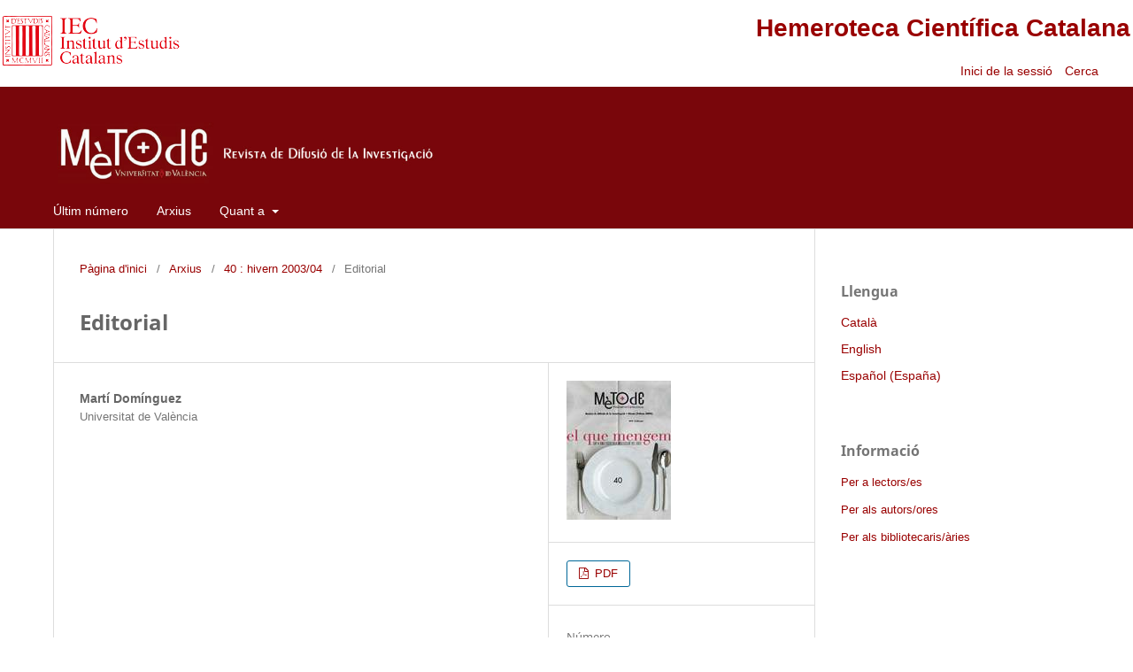

--- FILE ---
content_type: text/html; charset=utf-8
request_url: https://revistes.iec.cat/index.php/Metode/article/view/45476
body_size: 3897
content:
<!DOCTYPE html>
<html lang="ca-ES" xml:lang="ca-ES">
<head>
	<meta charset="utf-8">
	<meta name="viewport" content="width=device-width, initial-scale=1.0">
	<title>
		Editorial
							| Mètode
			</title>

	
<link rel="icon" href="https://revistes.iec.cat/public/journals/42/favicon_ca_ES.ico" />
<meta name="generator" content="Open Journal Systems 3.3.0.22" />
<meta name="gs_meta_revision" content="1.1"/>
<meta name="citation_journal_title" content="Mètode"/>
<meta name="citation_journal_abbrev" content="Mètode"/>
<meta name="citation_issn" content="# ISSN: 1133-398"/> 
<meta name="citation_author" content="Martí Domínguez"/>
<meta name="citation_author_institution" content="Universitat de València"/>
<meta name="citation_title" content="Editorial"/>
<meta name="citation_language" content="ca"/>
<meta name="citation_date" content="2003"/>
<meta name="citation_firstpage" content="2"/>
<meta name="citation_lastpage" content="2"/>
<meta name="citation_abstract_html_url" content="https://revistes.iec.cat/index.php/Metode/article/view/45476"/>
<meta name="citation_pdf_url" content="https://revistes.iec.cat/index.php/Metode/article/download/45476/45637"/>
<link rel="schema.DC" href="http://purl.org/dc/elements/1.1/" />
<meta name="DC.Creator.PersonalName" content="Martí Domínguez"/>
<meta name="DC.Date.dateSubmitted" scheme="ISO8601" content="2011-02-09"/>
<meta name="DC.Date.issued" scheme="ISO8601" content="2011-02-09"/>
<meta name="DC.Date.modified" scheme="ISO8601" content="2011-02-09"/>
<meta name="DC.Description" xml:lang="ca" content=""/>
<meta name="DC.Format" scheme="IMT" content="application/pdf"/>
<meta name="DC.Identifier" content="45476"/>
<meta name="DC.Identifier.pageNumber" content="2"/>
<meta name="DC.Identifier.URI" content="https://revistes.iec.cat/index.php/Metode/article/view/45476"/>
<meta name="DC.Language" scheme="ISO639-1" content="ca"/>
<meta name="DC.Rights" content="Drets d'autor (c)  "/>
<meta name="DC.Rights" content=""/>
<meta name="DC.Source" content="Mètode"/>
<meta name="DC.Source.ISSN" content="# ISSN: 1133-398"/>
<meta name="DC.Source.URI" content="https://revistes.iec.cat/index.php/Metode"/>
<meta name="DC.Title" content="Editorial"/>
<meta name="DC.Type" content="Text.Serial.Journal"/>
<meta name="DC.Type.articleType" content="Editorial"/>
<link rel="alternate" type="application/atom+xml" href="https://revistes.iec.cat/index.php/Metode/gateway/plugin/WebFeedGatewayPlugin/atom">
<link rel="alternate" type="application/rdf+xml" href="https://revistes.iec.cat/index.php/Metode/gateway/plugin/WebFeedGatewayPlugin/rss">
<link rel="alternate" type="application/rss+xml" href="https://revistes.iec.cat/index.php/Metode/gateway/plugin/WebFeedGatewayPlugin/rss2">
	<link rel="stylesheet" href="https://revistes.iec.cat/index.php/Metode/$$$call$$$/page/page/css?name=stylesheet" type="text/css" /><link rel="stylesheet" href="https://revistes.iec.cat/index.php/Metode/$$$call$$$/page/page/css?name=font" type="text/css" /><link rel="stylesheet" href="https://revistes.iec.cat/lib/pkp/styles/fontawesome/fontawesome.css?v=3.3.0.22" type="text/css" /><link rel="stylesheet" href="https://revistes.iec.cat/public/site/styleSheet.css?v=3.3.0.22" type="text/css" />
</head>
<body class="pkp_page_article pkp_op_view has_site_logo" dir="ltr">

	<div class="pkp_structure_page"><link href="https://taller.iec.cat/hcc/estilrevistes.css" rel="stylesheet" type="text/css" />
<table  width="100%" border="0" align="center" class="taula_cap_hcc" max-width="1280">
  <tr>
    <td rowspan="2" valign="middle"><img src="https://taller.iec.cat/hcc/imatges/iec.png" /></td>
    <td colspan="2" align="right" ><h1><a href="https://revistes.iec.cat">Hemeroteca Cient&iacute;fica Catalana</a></h1></td>
  </tr>
  <tr>
    <td width="34%" align="right" >	<ul id="" class=" pkp_nav_list">
															<li class="">
				<a href="https://revistes.iec.cat/index.php/Metode/login">
					Inici de la sessió
				</a>
							</li>
										</ul>
</td>
    <td width="6%" align="left" >															
									<a href="https://revistes.iec.cat/index.php/Metode/search" class="pkp_search pkp_search_desktop">
										
										Cerca
									</a>
								
													&nbsp;</td>
  </tr>
</table>


				<header class="pkp_structure_head" id="headerNavigationContainer" role="banner">


						
 <nav class="cmp_skip_to_content" aria-label="Salta als enllaços de contingut">
	<a href="#pkp_content_main">Passar al contingut principal</a>
	<a href="#siteNav">Passar al menú de navegació principal</a>
		<a href="#pkp_content_footer">Passar al peu de pàgina del lloc</a>
</nav>

			<div class="pkp_head_wrapper">

				<div class="pkp_site_name_wrapper">
					<button class="pkp_site_nav_toggle">
						<span>Open Menu</span>
					</button>
										<div class="pkp_site_name">
																<a href="						https://revistes.iec.cat/index.php/Metode/index
					" class="is_img">
							<img src="https://revistes.iec.cat/public/journals/42/pageHeaderLogoImage_ca_ES.jpg" width="995" height="120"  />
						</a>
										</div>
				</div>

				
				<nav class="pkp_site_nav_menu" aria-label="Navegació del lloc">
					<a id="siteNav"></a>
					<div class="pkp_navigation_primary_row">
						<div class="pkp_navigation_primary_wrapper">
																				<ul id="navigationPrimary" class="pkp_navigation_primary pkp_nav_list">
								<li class="">
				<a href="https://revistes.iec.cat/index.php/Metode/issue/current">
					Últim número
				</a>
							</li>
								<li class="">
				<a href="https://revistes.iec.cat/index.php/Metode/issue/archive">
					Arxius
				</a>
							</li>
															<li class="">
				<a href="https://revistes.iec.cat/index.php/Metode/about">
					Quant a
				</a>
									<ul>
																					<li class="">
									<a href="https://revistes.iec.cat/index.php/Metode/about">
										Sobre la revista
									</a>
								</li>
																												<li class="">
									<a href="https://revistes.iec.cat/index.php/Metode/about/submissions">
										Trameses
									</a>
								</li>
																																									<li class="">
									<a href="https://revistes.iec.cat/index.php/Metode/about/privacy">
										Declaració de privacitat
									</a>
								</li>
																												<li class="">
									<a href="https://revistes.iec.cat/index.php/Metode/about/contact">
										Contacte de la revista
									</a>
								</li>
																		</ul>
							</li>
			</ul>

				

							
				</nav>
			</div><!-- .pkp_head_wrapper -->
		</header><!-- .pkp_structure_head -->

						<div class="pkp_structure_content has_sidebar">
			<div class="pkp_structure_main" role="main">
				<a id="pkp_content_main"></a>

<div class="page page_article">
			<nav class="cmp_breadcrumbs" role="navigation" aria-label="Sou aquí:">
	<ol>
		<li>
			<a href="https://revistes.iec.cat/index.php/Metode/index">
				Pàgina d'inici
			</a>
			<span class="separator">/</span>
		</li>
		<li>
			<a href="https://revistes.iec.cat/index.php/Metode/issue/archive">
				Arxius
			</a>
			<span class="separator">/</span>
		</li>
					<li>
				<a href="https://revistes.iec.cat/index.php/Metode/issue/view/3602">
					40 : hivern 2003/04
				</a>
				<span class="separator">/</span>
			</li>
				<li class="current" aria-current="page">
			<span aria-current="page">
									Editorial
							</span>
		</li>
	</ol>
</nav>
	
		  	 <article class="obj_article_details">

		
	<h1 class="page_title">
		Editorial
	</h1>

	
	<div class="row">
		<div class="main_entry">

							<section class="item authors">
					<h2 class="pkp_screen_reader">Autors/ores</h2>
					<ul class="authors">
											<li>
							<span class="name">
								Martí Domínguez
							</span>
															<span class="affiliation">
									Universitat de València
																	</span>
																				</li>
										</ul>
				</section>
			
																					
						
						
			

																			
						
		</div><!-- .main_entry -->

		<div class="entry_details">

										<div class="item cover_image">
					<div class="sub_item">
													<a href="https://revistes.iec.cat/index.php/Metode/issue/view/3602">
								<img src="https://revistes.iec.cat/public/journals/42/cover_issue_3602_ca_ES.jpg" alt="">
							</a>
											</div>
				</div>
			
										<div class="item galleys">
					<h2 class="pkp_screen_reader">
						Descàrregues
					</h2>
					<ul class="value galleys_links">
													<li>
								
	
							

<a class="obj_galley_link pdf" href="https://revistes.iec.cat/index.php/Metode/article/view/45476/45637">

		
	PDF

	</a>
							</li>
											</ul>
				</div>
						
			
						
										<div class="item issue">

											<section class="sub_item">
							<h2 class="label">
								Número
							</h2>
							<div class="value">
								<a class="title" href="https://revistes.iec.cat/index.php/Metode/issue/view/3602">
									40 : hivern 2003/04
								</a>
							</div>
						</section>
					
											<section class="sub_item">
							<h2 class="label">
								Secció
							</h2>
							<div class="value">
								Editorial
							</div>
						</section>
					
									</div>
			
															
						
			

		</div><!-- .entry_details -->
	</div><!-- .row -->

</article>

	

</div><!-- .page -->

	</div><!-- pkp_structure_main -->

									<div class="pkp_structure_sidebar left" role="complementary" aria-label="Barra lateral">
				<div class="pkp_block block_language">
	<h2 class="title">
		Llengua
	</h2>

	<div class="content">
		<ul>
							<li class="locale_ca_ES current" lang="ca-ES">
					<a href="https://revistes.iec.cat/index.php/Metode/user/setLocale/ca_ES?source=%2Findex.php%2FMetode%2Farticle%2Fview%2F45476">
						Català
					</a>
				</li>
							<li class="locale_en_US" lang="en-US">
					<a href="https://revistes.iec.cat/index.php/Metode/user/setLocale/en_US?source=%2Findex.php%2FMetode%2Farticle%2Fview%2F45476">
						English
					</a>
				</li>
							<li class="locale_es_ES" lang="es-ES">
					<a href="https://revistes.iec.cat/index.php/Metode/user/setLocale/es_ES?source=%2Findex.php%2FMetode%2Farticle%2Fview%2F45476">
						Español (España)
					</a>
				</li>
					</ul>
	</div>
</div><!-- .block_language -->
<div class="pkp_block block_information">
	<h2 class="title">Informació</h2>
	<div class="content">
		<ul>
							<li>
					<a href="https://revistes.iec.cat/index.php/Metode/information/readers">
						Per a lectors/es
					</a>
				</li>
										<li>
					<a href="https://revistes.iec.cat/index.php/Metode/information/authors">
						Per als autors/ores
					</a>
				</li>
										<li>
					<a href="https://revistes.iec.cat/index.php/Metode/information/librarians">
						Per als bibliotecaris/àries
					</a>
				</li>
					</ul>
	</div>
</div>

			</div><!-- pkp_sidebar.left -->
			</div><!-- pkp_structure_content -->

<div class="pkp_structure_footer_wrapper" role="contentinfo" style="background-color: white;">
	<a id="pkp_content_footer"></a>

	<div class="pkp_structure_footer" style="background-color: white;">

		
		<!--<div class="pkp_brand_footer" role="complementary">
			<a href="https://revistes.iec.cat/index.php/Metode/about/aboutThisPublishingSystem">
				<img alt="Més informació sobre el sistema de publicació, la plataforma i el flux de treball d'OJS/PKP." src="https://revistes.iec.cat/templates/images/ojs_brand.png">
			</a>
		</div>-->
		<div style="background-color: white;">
			<table width="100%" border="0" align="center" style="background-color: white;">
  <tr>
    <td align="center" valign="top" class="text_credits"><div align="left">
      <p align="center"><span class="text_credits"><a href="https://www.iec.cat" target="_blank" tabindex="27"><img src="https://revistes.iec.cat/documents/iec_peu.jpg" alt="P&agrave;gina principal de l'IEC"  hspace="5" vspace="0" border="0" /></a></span></p>
      <p align="center"><a href="https://www.iec.cat" target="_blank" tabindex="28">Institut d&rsquo;Estudis Catalans</a>. <a href="https://maps.google.es/maps?f=q&amp;hl=ca&amp;geocode=&amp;q=carrer+del+carme+47+barcelona&amp;sll=40.396764,-3.713379&amp;sspn=10.371017,19.775391&amp;ie=UTF8&amp;ll=41.380802,2.170916&amp;spn=0.019964,0.038624&amp;z=15&amp;iwloc=addr" target="_blank" tabindex="29">Carrer del Carme, 47;</a> 08001 Barcelona.        <br />Tel&egrave;fon +34 932 701 620. Fax +34 932 701 180. <a href="mailto:informacio@iec.cat?subject=HCC"><em>informacio@iec.cat</em></a> - <a href="https://www.iec.cat/legal/legal.asp" tabindex="31" target="_blank">Informaci&oacute; legal </a></p>
      <p align="center">Amb el suport de la</p>
      <p align="center"><a href="https://www.diba.cat" target="_blank"><img src="https://revistes.iec.cat/documents/diputacio2.jpg" alt="diputaci&oacute; de barcelona" width="200"  border="0" /></a></p>
      <p align="center">&nbsp;</p>
      </div></td>
  </tr>
</table>
		</div>
	</div>
</div><!-- pkp_structure_footer_wrapper -->

</div><!-- pkp_structure_page -->

<script src="https://revistes.iec.cat/lib/pkp/lib/vendor/components/jquery/jquery.min.js?v=3.3.0.22" type="text/javascript"></script><script src="https://revistes.iec.cat/lib/pkp/lib/vendor/components/jqueryui/jquery-ui.min.js?v=3.3.0.22" type="text/javascript"></script><script src="https://revistes.iec.cat/plugins/themes/default/js/lib/popper/popper.js?v=3.3.0.22" type="text/javascript"></script><script src="https://revistes.iec.cat/plugins/themes/default/js/lib/bootstrap/util.js?v=3.3.0.22" type="text/javascript"></script><script src="https://revistes.iec.cat/plugins/themes/default/js/lib/bootstrap/dropdown.js?v=3.3.0.22" type="text/javascript"></script><script src="https://revistes.iec.cat/plugins/themes/default/js/main.js?v=3.3.0.22" type="text/javascript"></script><script type="text/javascript">			var _paq = _paq || [];
			  _paq.push(['trackPageView']);
			  _paq.push(['enableLinkTracking']);
			  (function() {
			    var u="//em.iec.cat/";
			    _paq.push(['setTrackerUrl', u+'piwik.php']);
			    _paq.push(['setSiteId', 43]);
			    _paq.push(['setDocumentTitle', "Metode"]);
			    var d=document, g=d.createElement('script'), s=d.getElementsByTagName('script')[0];
			    g.type='text/javascript'; g.async=true; g.defer=true; g.src=u+'piwik.js'; s.parentNode.insertBefore(g,s);
			  })();</script>


</body>
</html>
